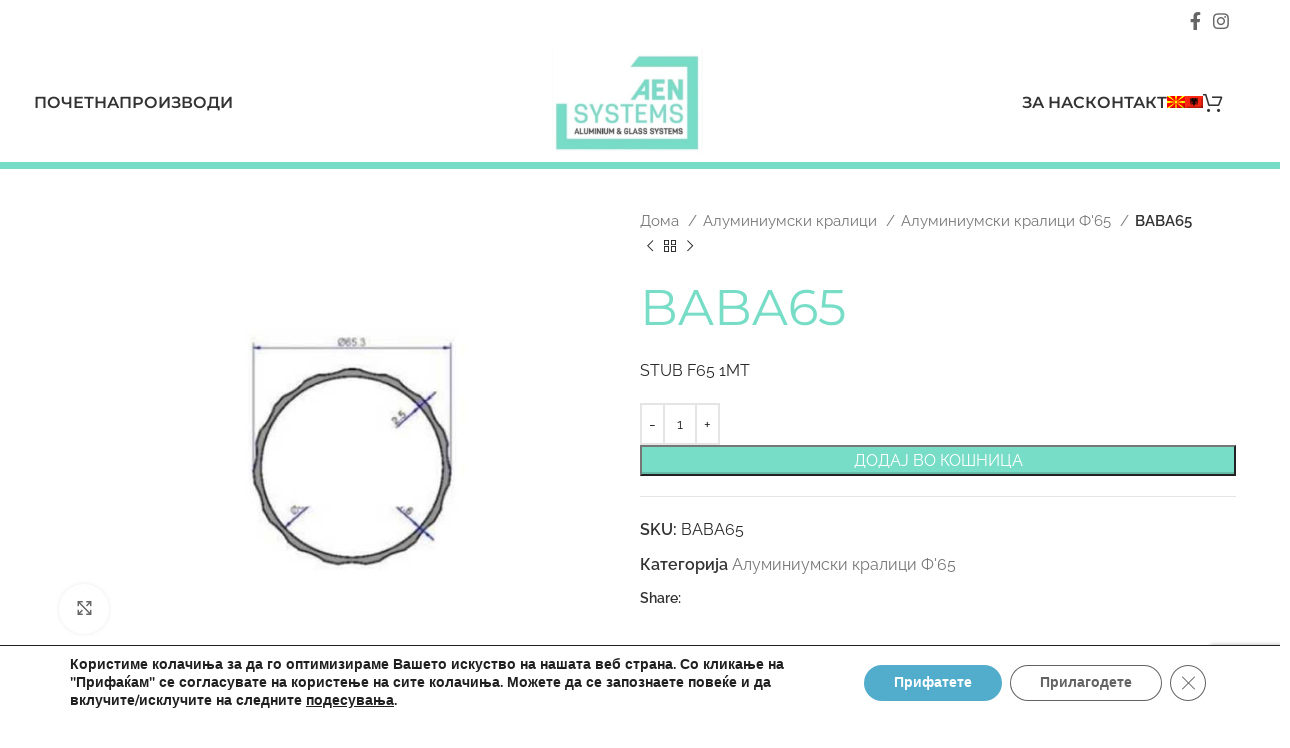

--- FILE ---
content_type: text/html; charset=utf-8
request_url: https://www.google.com/recaptcha/api2/anchor?ar=1&k=6Le2MlspAAAAABNwhn0KmIF6_mzAWC0NtqtLFd-g&co=aHR0cHM6Ly9hZW5zeXN0ZW1zLmNvbS5tazo0NDM.&hl=en&v=PoyoqOPhxBO7pBk68S4YbpHZ&size=invisible&anchor-ms=20000&execute-ms=30000&cb=705jxgnthw0v
body_size: 48661
content:
<!DOCTYPE HTML><html dir="ltr" lang="en"><head><meta http-equiv="Content-Type" content="text/html; charset=UTF-8">
<meta http-equiv="X-UA-Compatible" content="IE=edge">
<title>reCAPTCHA</title>
<style type="text/css">
/* cyrillic-ext */
@font-face {
  font-family: 'Roboto';
  font-style: normal;
  font-weight: 400;
  font-stretch: 100%;
  src: url(//fonts.gstatic.com/s/roboto/v48/KFO7CnqEu92Fr1ME7kSn66aGLdTylUAMa3GUBHMdazTgWw.woff2) format('woff2');
  unicode-range: U+0460-052F, U+1C80-1C8A, U+20B4, U+2DE0-2DFF, U+A640-A69F, U+FE2E-FE2F;
}
/* cyrillic */
@font-face {
  font-family: 'Roboto';
  font-style: normal;
  font-weight: 400;
  font-stretch: 100%;
  src: url(//fonts.gstatic.com/s/roboto/v48/KFO7CnqEu92Fr1ME7kSn66aGLdTylUAMa3iUBHMdazTgWw.woff2) format('woff2');
  unicode-range: U+0301, U+0400-045F, U+0490-0491, U+04B0-04B1, U+2116;
}
/* greek-ext */
@font-face {
  font-family: 'Roboto';
  font-style: normal;
  font-weight: 400;
  font-stretch: 100%;
  src: url(//fonts.gstatic.com/s/roboto/v48/KFO7CnqEu92Fr1ME7kSn66aGLdTylUAMa3CUBHMdazTgWw.woff2) format('woff2');
  unicode-range: U+1F00-1FFF;
}
/* greek */
@font-face {
  font-family: 'Roboto';
  font-style: normal;
  font-weight: 400;
  font-stretch: 100%;
  src: url(//fonts.gstatic.com/s/roboto/v48/KFO7CnqEu92Fr1ME7kSn66aGLdTylUAMa3-UBHMdazTgWw.woff2) format('woff2');
  unicode-range: U+0370-0377, U+037A-037F, U+0384-038A, U+038C, U+038E-03A1, U+03A3-03FF;
}
/* math */
@font-face {
  font-family: 'Roboto';
  font-style: normal;
  font-weight: 400;
  font-stretch: 100%;
  src: url(//fonts.gstatic.com/s/roboto/v48/KFO7CnqEu92Fr1ME7kSn66aGLdTylUAMawCUBHMdazTgWw.woff2) format('woff2');
  unicode-range: U+0302-0303, U+0305, U+0307-0308, U+0310, U+0312, U+0315, U+031A, U+0326-0327, U+032C, U+032F-0330, U+0332-0333, U+0338, U+033A, U+0346, U+034D, U+0391-03A1, U+03A3-03A9, U+03B1-03C9, U+03D1, U+03D5-03D6, U+03F0-03F1, U+03F4-03F5, U+2016-2017, U+2034-2038, U+203C, U+2040, U+2043, U+2047, U+2050, U+2057, U+205F, U+2070-2071, U+2074-208E, U+2090-209C, U+20D0-20DC, U+20E1, U+20E5-20EF, U+2100-2112, U+2114-2115, U+2117-2121, U+2123-214F, U+2190, U+2192, U+2194-21AE, U+21B0-21E5, U+21F1-21F2, U+21F4-2211, U+2213-2214, U+2216-22FF, U+2308-230B, U+2310, U+2319, U+231C-2321, U+2336-237A, U+237C, U+2395, U+239B-23B7, U+23D0, U+23DC-23E1, U+2474-2475, U+25AF, U+25B3, U+25B7, U+25BD, U+25C1, U+25CA, U+25CC, U+25FB, U+266D-266F, U+27C0-27FF, U+2900-2AFF, U+2B0E-2B11, U+2B30-2B4C, U+2BFE, U+3030, U+FF5B, U+FF5D, U+1D400-1D7FF, U+1EE00-1EEFF;
}
/* symbols */
@font-face {
  font-family: 'Roboto';
  font-style: normal;
  font-weight: 400;
  font-stretch: 100%;
  src: url(//fonts.gstatic.com/s/roboto/v48/KFO7CnqEu92Fr1ME7kSn66aGLdTylUAMaxKUBHMdazTgWw.woff2) format('woff2');
  unicode-range: U+0001-000C, U+000E-001F, U+007F-009F, U+20DD-20E0, U+20E2-20E4, U+2150-218F, U+2190, U+2192, U+2194-2199, U+21AF, U+21E6-21F0, U+21F3, U+2218-2219, U+2299, U+22C4-22C6, U+2300-243F, U+2440-244A, U+2460-24FF, U+25A0-27BF, U+2800-28FF, U+2921-2922, U+2981, U+29BF, U+29EB, U+2B00-2BFF, U+4DC0-4DFF, U+FFF9-FFFB, U+10140-1018E, U+10190-1019C, U+101A0, U+101D0-101FD, U+102E0-102FB, U+10E60-10E7E, U+1D2C0-1D2D3, U+1D2E0-1D37F, U+1F000-1F0FF, U+1F100-1F1AD, U+1F1E6-1F1FF, U+1F30D-1F30F, U+1F315, U+1F31C, U+1F31E, U+1F320-1F32C, U+1F336, U+1F378, U+1F37D, U+1F382, U+1F393-1F39F, U+1F3A7-1F3A8, U+1F3AC-1F3AF, U+1F3C2, U+1F3C4-1F3C6, U+1F3CA-1F3CE, U+1F3D4-1F3E0, U+1F3ED, U+1F3F1-1F3F3, U+1F3F5-1F3F7, U+1F408, U+1F415, U+1F41F, U+1F426, U+1F43F, U+1F441-1F442, U+1F444, U+1F446-1F449, U+1F44C-1F44E, U+1F453, U+1F46A, U+1F47D, U+1F4A3, U+1F4B0, U+1F4B3, U+1F4B9, U+1F4BB, U+1F4BF, U+1F4C8-1F4CB, U+1F4D6, U+1F4DA, U+1F4DF, U+1F4E3-1F4E6, U+1F4EA-1F4ED, U+1F4F7, U+1F4F9-1F4FB, U+1F4FD-1F4FE, U+1F503, U+1F507-1F50B, U+1F50D, U+1F512-1F513, U+1F53E-1F54A, U+1F54F-1F5FA, U+1F610, U+1F650-1F67F, U+1F687, U+1F68D, U+1F691, U+1F694, U+1F698, U+1F6AD, U+1F6B2, U+1F6B9-1F6BA, U+1F6BC, U+1F6C6-1F6CF, U+1F6D3-1F6D7, U+1F6E0-1F6EA, U+1F6F0-1F6F3, U+1F6F7-1F6FC, U+1F700-1F7FF, U+1F800-1F80B, U+1F810-1F847, U+1F850-1F859, U+1F860-1F887, U+1F890-1F8AD, U+1F8B0-1F8BB, U+1F8C0-1F8C1, U+1F900-1F90B, U+1F93B, U+1F946, U+1F984, U+1F996, U+1F9E9, U+1FA00-1FA6F, U+1FA70-1FA7C, U+1FA80-1FA89, U+1FA8F-1FAC6, U+1FACE-1FADC, U+1FADF-1FAE9, U+1FAF0-1FAF8, U+1FB00-1FBFF;
}
/* vietnamese */
@font-face {
  font-family: 'Roboto';
  font-style: normal;
  font-weight: 400;
  font-stretch: 100%;
  src: url(//fonts.gstatic.com/s/roboto/v48/KFO7CnqEu92Fr1ME7kSn66aGLdTylUAMa3OUBHMdazTgWw.woff2) format('woff2');
  unicode-range: U+0102-0103, U+0110-0111, U+0128-0129, U+0168-0169, U+01A0-01A1, U+01AF-01B0, U+0300-0301, U+0303-0304, U+0308-0309, U+0323, U+0329, U+1EA0-1EF9, U+20AB;
}
/* latin-ext */
@font-face {
  font-family: 'Roboto';
  font-style: normal;
  font-weight: 400;
  font-stretch: 100%;
  src: url(//fonts.gstatic.com/s/roboto/v48/KFO7CnqEu92Fr1ME7kSn66aGLdTylUAMa3KUBHMdazTgWw.woff2) format('woff2');
  unicode-range: U+0100-02BA, U+02BD-02C5, U+02C7-02CC, U+02CE-02D7, U+02DD-02FF, U+0304, U+0308, U+0329, U+1D00-1DBF, U+1E00-1E9F, U+1EF2-1EFF, U+2020, U+20A0-20AB, U+20AD-20C0, U+2113, U+2C60-2C7F, U+A720-A7FF;
}
/* latin */
@font-face {
  font-family: 'Roboto';
  font-style: normal;
  font-weight: 400;
  font-stretch: 100%;
  src: url(//fonts.gstatic.com/s/roboto/v48/KFO7CnqEu92Fr1ME7kSn66aGLdTylUAMa3yUBHMdazQ.woff2) format('woff2');
  unicode-range: U+0000-00FF, U+0131, U+0152-0153, U+02BB-02BC, U+02C6, U+02DA, U+02DC, U+0304, U+0308, U+0329, U+2000-206F, U+20AC, U+2122, U+2191, U+2193, U+2212, U+2215, U+FEFF, U+FFFD;
}
/* cyrillic-ext */
@font-face {
  font-family: 'Roboto';
  font-style: normal;
  font-weight: 500;
  font-stretch: 100%;
  src: url(//fonts.gstatic.com/s/roboto/v48/KFO7CnqEu92Fr1ME7kSn66aGLdTylUAMa3GUBHMdazTgWw.woff2) format('woff2');
  unicode-range: U+0460-052F, U+1C80-1C8A, U+20B4, U+2DE0-2DFF, U+A640-A69F, U+FE2E-FE2F;
}
/* cyrillic */
@font-face {
  font-family: 'Roboto';
  font-style: normal;
  font-weight: 500;
  font-stretch: 100%;
  src: url(//fonts.gstatic.com/s/roboto/v48/KFO7CnqEu92Fr1ME7kSn66aGLdTylUAMa3iUBHMdazTgWw.woff2) format('woff2');
  unicode-range: U+0301, U+0400-045F, U+0490-0491, U+04B0-04B1, U+2116;
}
/* greek-ext */
@font-face {
  font-family: 'Roboto';
  font-style: normal;
  font-weight: 500;
  font-stretch: 100%;
  src: url(//fonts.gstatic.com/s/roboto/v48/KFO7CnqEu92Fr1ME7kSn66aGLdTylUAMa3CUBHMdazTgWw.woff2) format('woff2');
  unicode-range: U+1F00-1FFF;
}
/* greek */
@font-face {
  font-family: 'Roboto';
  font-style: normal;
  font-weight: 500;
  font-stretch: 100%;
  src: url(//fonts.gstatic.com/s/roboto/v48/KFO7CnqEu92Fr1ME7kSn66aGLdTylUAMa3-UBHMdazTgWw.woff2) format('woff2');
  unicode-range: U+0370-0377, U+037A-037F, U+0384-038A, U+038C, U+038E-03A1, U+03A3-03FF;
}
/* math */
@font-face {
  font-family: 'Roboto';
  font-style: normal;
  font-weight: 500;
  font-stretch: 100%;
  src: url(//fonts.gstatic.com/s/roboto/v48/KFO7CnqEu92Fr1ME7kSn66aGLdTylUAMawCUBHMdazTgWw.woff2) format('woff2');
  unicode-range: U+0302-0303, U+0305, U+0307-0308, U+0310, U+0312, U+0315, U+031A, U+0326-0327, U+032C, U+032F-0330, U+0332-0333, U+0338, U+033A, U+0346, U+034D, U+0391-03A1, U+03A3-03A9, U+03B1-03C9, U+03D1, U+03D5-03D6, U+03F0-03F1, U+03F4-03F5, U+2016-2017, U+2034-2038, U+203C, U+2040, U+2043, U+2047, U+2050, U+2057, U+205F, U+2070-2071, U+2074-208E, U+2090-209C, U+20D0-20DC, U+20E1, U+20E5-20EF, U+2100-2112, U+2114-2115, U+2117-2121, U+2123-214F, U+2190, U+2192, U+2194-21AE, U+21B0-21E5, U+21F1-21F2, U+21F4-2211, U+2213-2214, U+2216-22FF, U+2308-230B, U+2310, U+2319, U+231C-2321, U+2336-237A, U+237C, U+2395, U+239B-23B7, U+23D0, U+23DC-23E1, U+2474-2475, U+25AF, U+25B3, U+25B7, U+25BD, U+25C1, U+25CA, U+25CC, U+25FB, U+266D-266F, U+27C0-27FF, U+2900-2AFF, U+2B0E-2B11, U+2B30-2B4C, U+2BFE, U+3030, U+FF5B, U+FF5D, U+1D400-1D7FF, U+1EE00-1EEFF;
}
/* symbols */
@font-face {
  font-family: 'Roboto';
  font-style: normal;
  font-weight: 500;
  font-stretch: 100%;
  src: url(//fonts.gstatic.com/s/roboto/v48/KFO7CnqEu92Fr1ME7kSn66aGLdTylUAMaxKUBHMdazTgWw.woff2) format('woff2');
  unicode-range: U+0001-000C, U+000E-001F, U+007F-009F, U+20DD-20E0, U+20E2-20E4, U+2150-218F, U+2190, U+2192, U+2194-2199, U+21AF, U+21E6-21F0, U+21F3, U+2218-2219, U+2299, U+22C4-22C6, U+2300-243F, U+2440-244A, U+2460-24FF, U+25A0-27BF, U+2800-28FF, U+2921-2922, U+2981, U+29BF, U+29EB, U+2B00-2BFF, U+4DC0-4DFF, U+FFF9-FFFB, U+10140-1018E, U+10190-1019C, U+101A0, U+101D0-101FD, U+102E0-102FB, U+10E60-10E7E, U+1D2C0-1D2D3, U+1D2E0-1D37F, U+1F000-1F0FF, U+1F100-1F1AD, U+1F1E6-1F1FF, U+1F30D-1F30F, U+1F315, U+1F31C, U+1F31E, U+1F320-1F32C, U+1F336, U+1F378, U+1F37D, U+1F382, U+1F393-1F39F, U+1F3A7-1F3A8, U+1F3AC-1F3AF, U+1F3C2, U+1F3C4-1F3C6, U+1F3CA-1F3CE, U+1F3D4-1F3E0, U+1F3ED, U+1F3F1-1F3F3, U+1F3F5-1F3F7, U+1F408, U+1F415, U+1F41F, U+1F426, U+1F43F, U+1F441-1F442, U+1F444, U+1F446-1F449, U+1F44C-1F44E, U+1F453, U+1F46A, U+1F47D, U+1F4A3, U+1F4B0, U+1F4B3, U+1F4B9, U+1F4BB, U+1F4BF, U+1F4C8-1F4CB, U+1F4D6, U+1F4DA, U+1F4DF, U+1F4E3-1F4E6, U+1F4EA-1F4ED, U+1F4F7, U+1F4F9-1F4FB, U+1F4FD-1F4FE, U+1F503, U+1F507-1F50B, U+1F50D, U+1F512-1F513, U+1F53E-1F54A, U+1F54F-1F5FA, U+1F610, U+1F650-1F67F, U+1F687, U+1F68D, U+1F691, U+1F694, U+1F698, U+1F6AD, U+1F6B2, U+1F6B9-1F6BA, U+1F6BC, U+1F6C6-1F6CF, U+1F6D3-1F6D7, U+1F6E0-1F6EA, U+1F6F0-1F6F3, U+1F6F7-1F6FC, U+1F700-1F7FF, U+1F800-1F80B, U+1F810-1F847, U+1F850-1F859, U+1F860-1F887, U+1F890-1F8AD, U+1F8B0-1F8BB, U+1F8C0-1F8C1, U+1F900-1F90B, U+1F93B, U+1F946, U+1F984, U+1F996, U+1F9E9, U+1FA00-1FA6F, U+1FA70-1FA7C, U+1FA80-1FA89, U+1FA8F-1FAC6, U+1FACE-1FADC, U+1FADF-1FAE9, U+1FAF0-1FAF8, U+1FB00-1FBFF;
}
/* vietnamese */
@font-face {
  font-family: 'Roboto';
  font-style: normal;
  font-weight: 500;
  font-stretch: 100%;
  src: url(//fonts.gstatic.com/s/roboto/v48/KFO7CnqEu92Fr1ME7kSn66aGLdTylUAMa3OUBHMdazTgWw.woff2) format('woff2');
  unicode-range: U+0102-0103, U+0110-0111, U+0128-0129, U+0168-0169, U+01A0-01A1, U+01AF-01B0, U+0300-0301, U+0303-0304, U+0308-0309, U+0323, U+0329, U+1EA0-1EF9, U+20AB;
}
/* latin-ext */
@font-face {
  font-family: 'Roboto';
  font-style: normal;
  font-weight: 500;
  font-stretch: 100%;
  src: url(//fonts.gstatic.com/s/roboto/v48/KFO7CnqEu92Fr1ME7kSn66aGLdTylUAMa3KUBHMdazTgWw.woff2) format('woff2');
  unicode-range: U+0100-02BA, U+02BD-02C5, U+02C7-02CC, U+02CE-02D7, U+02DD-02FF, U+0304, U+0308, U+0329, U+1D00-1DBF, U+1E00-1E9F, U+1EF2-1EFF, U+2020, U+20A0-20AB, U+20AD-20C0, U+2113, U+2C60-2C7F, U+A720-A7FF;
}
/* latin */
@font-face {
  font-family: 'Roboto';
  font-style: normal;
  font-weight: 500;
  font-stretch: 100%;
  src: url(//fonts.gstatic.com/s/roboto/v48/KFO7CnqEu92Fr1ME7kSn66aGLdTylUAMa3yUBHMdazQ.woff2) format('woff2');
  unicode-range: U+0000-00FF, U+0131, U+0152-0153, U+02BB-02BC, U+02C6, U+02DA, U+02DC, U+0304, U+0308, U+0329, U+2000-206F, U+20AC, U+2122, U+2191, U+2193, U+2212, U+2215, U+FEFF, U+FFFD;
}
/* cyrillic-ext */
@font-face {
  font-family: 'Roboto';
  font-style: normal;
  font-weight: 900;
  font-stretch: 100%;
  src: url(//fonts.gstatic.com/s/roboto/v48/KFO7CnqEu92Fr1ME7kSn66aGLdTylUAMa3GUBHMdazTgWw.woff2) format('woff2');
  unicode-range: U+0460-052F, U+1C80-1C8A, U+20B4, U+2DE0-2DFF, U+A640-A69F, U+FE2E-FE2F;
}
/* cyrillic */
@font-face {
  font-family: 'Roboto';
  font-style: normal;
  font-weight: 900;
  font-stretch: 100%;
  src: url(//fonts.gstatic.com/s/roboto/v48/KFO7CnqEu92Fr1ME7kSn66aGLdTylUAMa3iUBHMdazTgWw.woff2) format('woff2');
  unicode-range: U+0301, U+0400-045F, U+0490-0491, U+04B0-04B1, U+2116;
}
/* greek-ext */
@font-face {
  font-family: 'Roboto';
  font-style: normal;
  font-weight: 900;
  font-stretch: 100%;
  src: url(//fonts.gstatic.com/s/roboto/v48/KFO7CnqEu92Fr1ME7kSn66aGLdTylUAMa3CUBHMdazTgWw.woff2) format('woff2');
  unicode-range: U+1F00-1FFF;
}
/* greek */
@font-face {
  font-family: 'Roboto';
  font-style: normal;
  font-weight: 900;
  font-stretch: 100%;
  src: url(//fonts.gstatic.com/s/roboto/v48/KFO7CnqEu92Fr1ME7kSn66aGLdTylUAMa3-UBHMdazTgWw.woff2) format('woff2');
  unicode-range: U+0370-0377, U+037A-037F, U+0384-038A, U+038C, U+038E-03A1, U+03A3-03FF;
}
/* math */
@font-face {
  font-family: 'Roboto';
  font-style: normal;
  font-weight: 900;
  font-stretch: 100%;
  src: url(//fonts.gstatic.com/s/roboto/v48/KFO7CnqEu92Fr1ME7kSn66aGLdTylUAMawCUBHMdazTgWw.woff2) format('woff2');
  unicode-range: U+0302-0303, U+0305, U+0307-0308, U+0310, U+0312, U+0315, U+031A, U+0326-0327, U+032C, U+032F-0330, U+0332-0333, U+0338, U+033A, U+0346, U+034D, U+0391-03A1, U+03A3-03A9, U+03B1-03C9, U+03D1, U+03D5-03D6, U+03F0-03F1, U+03F4-03F5, U+2016-2017, U+2034-2038, U+203C, U+2040, U+2043, U+2047, U+2050, U+2057, U+205F, U+2070-2071, U+2074-208E, U+2090-209C, U+20D0-20DC, U+20E1, U+20E5-20EF, U+2100-2112, U+2114-2115, U+2117-2121, U+2123-214F, U+2190, U+2192, U+2194-21AE, U+21B0-21E5, U+21F1-21F2, U+21F4-2211, U+2213-2214, U+2216-22FF, U+2308-230B, U+2310, U+2319, U+231C-2321, U+2336-237A, U+237C, U+2395, U+239B-23B7, U+23D0, U+23DC-23E1, U+2474-2475, U+25AF, U+25B3, U+25B7, U+25BD, U+25C1, U+25CA, U+25CC, U+25FB, U+266D-266F, U+27C0-27FF, U+2900-2AFF, U+2B0E-2B11, U+2B30-2B4C, U+2BFE, U+3030, U+FF5B, U+FF5D, U+1D400-1D7FF, U+1EE00-1EEFF;
}
/* symbols */
@font-face {
  font-family: 'Roboto';
  font-style: normal;
  font-weight: 900;
  font-stretch: 100%;
  src: url(//fonts.gstatic.com/s/roboto/v48/KFO7CnqEu92Fr1ME7kSn66aGLdTylUAMaxKUBHMdazTgWw.woff2) format('woff2');
  unicode-range: U+0001-000C, U+000E-001F, U+007F-009F, U+20DD-20E0, U+20E2-20E4, U+2150-218F, U+2190, U+2192, U+2194-2199, U+21AF, U+21E6-21F0, U+21F3, U+2218-2219, U+2299, U+22C4-22C6, U+2300-243F, U+2440-244A, U+2460-24FF, U+25A0-27BF, U+2800-28FF, U+2921-2922, U+2981, U+29BF, U+29EB, U+2B00-2BFF, U+4DC0-4DFF, U+FFF9-FFFB, U+10140-1018E, U+10190-1019C, U+101A0, U+101D0-101FD, U+102E0-102FB, U+10E60-10E7E, U+1D2C0-1D2D3, U+1D2E0-1D37F, U+1F000-1F0FF, U+1F100-1F1AD, U+1F1E6-1F1FF, U+1F30D-1F30F, U+1F315, U+1F31C, U+1F31E, U+1F320-1F32C, U+1F336, U+1F378, U+1F37D, U+1F382, U+1F393-1F39F, U+1F3A7-1F3A8, U+1F3AC-1F3AF, U+1F3C2, U+1F3C4-1F3C6, U+1F3CA-1F3CE, U+1F3D4-1F3E0, U+1F3ED, U+1F3F1-1F3F3, U+1F3F5-1F3F7, U+1F408, U+1F415, U+1F41F, U+1F426, U+1F43F, U+1F441-1F442, U+1F444, U+1F446-1F449, U+1F44C-1F44E, U+1F453, U+1F46A, U+1F47D, U+1F4A3, U+1F4B0, U+1F4B3, U+1F4B9, U+1F4BB, U+1F4BF, U+1F4C8-1F4CB, U+1F4D6, U+1F4DA, U+1F4DF, U+1F4E3-1F4E6, U+1F4EA-1F4ED, U+1F4F7, U+1F4F9-1F4FB, U+1F4FD-1F4FE, U+1F503, U+1F507-1F50B, U+1F50D, U+1F512-1F513, U+1F53E-1F54A, U+1F54F-1F5FA, U+1F610, U+1F650-1F67F, U+1F687, U+1F68D, U+1F691, U+1F694, U+1F698, U+1F6AD, U+1F6B2, U+1F6B9-1F6BA, U+1F6BC, U+1F6C6-1F6CF, U+1F6D3-1F6D7, U+1F6E0-1F6EA, U+1F6F0-1F6F3, U+1F6F7-1F6FC, U+1F700-1F7FF, U+1F800-1F80B, U+1F810-1F847, U+1F850-1F859, U+1F860-1F887, U+1F890-1F8AD, U+1F8B0-1F8BB, U+1F8C0-1F8C1, U+1F900-1F90B, U+1F93B, U+1F946, U+1F984, U+1F996, U+1F9E9, U+1FA00-1FA6F, U+1FA70-1FA7C, U+1FA80-1FA89, U+1FA8F-1FAC6, U+1FACE-1FADC, U+1FADF-1FAE9, U+1FAF0-1FAF8, U+1FB00-1FBFF;
}
/* vietnamese */
@font-face {
  font-family: 'Roboto';
  font-style: normal;
  font-weight: 900;
  font-stretch: 100%;
  src: url(//fonts.gstatic.com/s/roboto/v48/KFO7CnqEu92Fr1ME7kSn66aGLdTylUAMa3OUBHMdazTgWw.woff2) format('woff2');
  unicode-range: U+0102-0103, U+0110-0111, U+0128-0129, U+0168-0169, U+01A0-01A1, U+01AF-01B0, U+0300-0301, U+0303-0304, U+0308-0309, U+0323, U+0329, U+1EA0-1EF9, U+20AB;
}
/* latin-ext */
@font-face {
  font-family: 'Roboto';
  font-style: normal;
  font-weight: 900;
  font-stretch: 100%;
  src: url(//fonts.gstatic.com/s/roboto/v48/KFO7CnqEu92Fr1ME7kSn66aGLdTylUAMa3KUBHMdazTgWw.woff2) format('woff2');
  unicode-range: U+0100-02BA, U+02BD-02C5, U+02C7-02CC, U+02CE-02D7, U+02DD-02FF, U+0304, U+0308, U+0329, U+1D00-1DBF, U+1E00-1E9F, U+1EF2-1EFF, U+2020, U+20A0-20AB, U+20AD-20C0, U+2113, U+2C60-2C7F, U+A720-A7FF;
}
/* latin */
@font-face {
  font-family: 'Roboto';
  font-style: normal;
  font-weight: 900;
  font-stretch: 100%;
  src: url(//fonts.gstatic.com/s/roboto/v48/KFO7CnqEu92Fr1ME7kSn66aGLdTylUAMa3yUBHMdazQ.woff2) format('woff2');
  unicode-range: U+0000-00FF, U+0131, U+0152-0153, U+02BB-02BC, U+02C6, U+02DA, U+02DC, U+0304, U+0308, U+0329, U+2000-206F, U+20AC, U+2122, U+2191, U+2193, U+2212, U+2215, U+FEFF, U+FFFD;
}

</style>
<link rel="stylesheet" type="text/css" href="https://www.gstatic.com/recaptcha/releases/PoyoqOPhxBO7pBk68S4YbpHZ/styles__ltr.css">
<script nonce="pi47ZByw7I09-W_LLcKXNQ" type="text/javascript">window['__recaptcha_api'] = 'https://www.google.com/recaptcha/api2/';</script>
<script type="text/javascript" src="https://www.gstatic.com/recaptcha/releases/PoyoqOPhxBO7pBk68S4YbpHZ/recaptcha__en.js" nonce="pi47ZByw7I09-W_LLcKXNQ">
      
    </script></head>
<body><div id="rc-anchor-alert" class="rc-anchor-alert"></div>
<input type="hidden" id="recaptcha-token" value="[base64]">
<script type="text/javascript" nonce="pi47ZByw7I09-W_LLcKXNQ">
      recaptcha.anchor.Main.init("[\x22ainput\x22,[\x22bgdata\x22,\x22\x22,\[base64]/[base64]/UltIKytdPWE6KGE8MjA0OD9SW0grK109YT4+NnwxOTI6KChhJjY0NTEyKT09NTUyOTYmJnErMTxoLmxlbmd0aCYmKGguY2hhckNvZGVBdChxKzEpJjY0NTEyKT09NTYzMjA/[base64]/MjU1OlI/[base64]/[base64]/[base64]/[base64]/[base64]/[base64]/[base64]/[base64]/[base64]/[base64]\x22,\[base64]\\u003d\\u003d\x22,\[base64]/DvMOfUMKKw5HDjDZ/VWDCsGkewp9Jw4vClW9+QAhjwonCujsSRkYlAcOAN8Onw5k2w7TDhgjDtWZVw7/DpDU3w4XCoCsEPcOdwq9Cw4DDiMO0w5zCosK3H8Oqw4fDqmkfw5Fpw6p8DsK/NMKAwpA/TsOTwooawq4BSMOHw7w4FxPDg8OOwp8Zw5wiTMKyC8OIwrrCmMOIWR1CSD/CuQrCtzbDnMKMcsO9wp7CiMOfBAInDQ/[base64]/CgcOgHsKvY8KBwqrCoz7CisKWdMKaCkY1w6DDk8KYw44SM8KQw4fCtS/[base64]/CqQ3DgMOsJCHCmjvDs8KpVcKtJ2U/flZCJmnCgMK2w68wwqVeBBFrw5/CkcKKw4bDjsKKw4PCgg8zOcOBNwfDgAZ9w6vCgcOPcMOTwqfDqTLDj8KRwqRwNcKlwqfDksO3eSgea8KUw6/ChGkYbXJQw4zDgsKww50IcQ3Ci8Kvw6nDq8K2wrXCij48w6tow4/DnQzDvMOFYm9FFG8Fw6tib8Kvw5t7RGzDo8KwwofDjl4DIMO1DcKpw4AJw5lBBsKXPW7DrjQ6V8O1w74FwrsMRFBIwr5DQ3vCljzDocKMw5V1GsKMdUfDn8Oww5bCtT/CnMOuw7TCjMOdZ8KiBmfCpMKdw4jCtANYaUDDh0LDrRHDmMKIUHV5Y8KnPsKGFC4NDB0Bw5hgPizCq2RVNyN9HcO7dR7CvcO8wrLDuyw3IMO0TjTCoRbDpsKcC1BzwqZxH3XCvVAiw7XDrgXCnMKFfGHCtcO1w7IKKMKgLsOUWkDCtmAQwprDjDLCosK/w4zCnsKrAG9JwqZ/[base64]/SsOQSybClhDDlgPCgsKaVk3DlMOfa8O5w6xvXQAQTBDDrcOrWDTDiUEUf2gadA/CqTTDuMOyF8OxPcOQZSbDt2vCvWLDsAhxwogTGsORRsOOw6/[base64]/YMOBI8KBZT3DuMOMQ8KwwrYYwrLDrh/DoCRjEwFoAH/DhsOQHWPDtMKQOsK9E0d+M8Kww4xhbMKFw4F+w5HCpg3CicOOYUvCjjzDmnzDh8KEw7JZQcKTwo/Dn8OUEcOew7/DqMOiwoB2wrTDkcOxFDkQw4rDvkA0TSfCv8OoKsOUOAEnYMKEO8KtYGYcw70PAQDCmz3DpXPCrMKlIcO4J8K5w6VsWWBnw5VZOcOTXyYOaB3Dn8ODw70vOkRZwotQwpbDpBHDkMO5w5bDvEQWOzcKcEk5w6FHwpYKw6QpEcO1WsOgT8Kddng9HhfCmn8cV8OKTT4/wqPCkSdQwqLDsnDCvUTDs8KywofDocKWMsO5EMKBOCnCsS/DoMOGwrbDk8KBFQXCgsO9TsKmwp7DsT/Dt8OkccK/DGJfRygbNcKvwoXCtH/Cp8O5XMOQw6TCkUfDsMOUwo8IwrgNw6ZGZcOTdX/[base64]/wrB8LULDikptITpFw6cJYVtML8Kewr/[base64]/DumVVwoFeaScmwp4Rwr17XzXDtX94Y8Obw7ojworDjcKkLMO9S8KPw6nDicOgdjNNw5jDs8O3w68pw6zDsHvDnsKvwopPwrhnw7nDlMO5w4s/[base64]/XV7Cr37DrWjDgsOpMcOYb8OVwq9pWcODZsKPw5kEwqLDgjtDwpMBWcO8wqbDhcOBe8KlJsOwdAzDucKNe8OxwpRnw695ZEMhKsOpwovCoGHCqVLDu0nCj8KlwrVww7FVwpjCjCFsNEEOw5h5cynCqxYQUhzCuhfCs3F2PgIXJlvCuMK8CMODcMOpw6HDrjvDm8K/JMOdw5tnUMOXYwDCkMKOOU1hCsOZJhLDvcOkewXClMKnw5PDtsOmHcKLBMKFZnVhGyrDucKEJzvCosKBw7zCiMOYDzrDpS1JDsKrH33Ct8Kzw4I/MsKdw4xsFsKnOsK1w67Cq8KEwq/[base64]/AsO7JMKXwp0nw54aw6rDpMKcwphtM8KIw6jDmBF/ecKXw5thwpElw7NEw65WYsKmJMOfO8O7CzgEdEZeRjrCrTfDlcKFVcOIwrVSMC4zPMKEwr/DojrChGgLAMO7w4PCkcKBwoXDg8K7FsK/w4jDpTzDp8OVwobDizUJBsOUw5dqwro8w75qwrcyw6luw5xSFGxwNsKJScKww4RgTsKpwq/DmsKww4vDnMOkLcKeI0fDr8KMa3RGBcKhJAnDrsKmZ8KJPi9WM8OiH1YgwrzDnhkoYsKiw6IOw4XCnMKSwr7CrsKww4XChTrCh1/Cj8K8JCY8XwUKwqrCvVXDvmrCsDXCjsK1w5sbwp4jw69TX1xPeAHCunwSwqsAw6QNw5rDvQ3DpCrDlcKcGUpdw5zDpsKbw4LCul/[base64]/CohUeAVLCtGjCqMKFw57Co2TDjmUwaSIlP8KiwqlqwoDDq8KqwpDDmnPCogNRw4tEYMO4w6DCnMKxw4jCkUYEwpBHasK1wpfChMK6fm4bwo41E8OQf8O/w5AafiDDtGs/w5jCncKOU3UvQDbCoMOUEMKMwpHCjsK/ZMKEw591aMOhWBjCqELCqcKTE8Ojw7/CnsObwqIzGn89w79AWwjDoMONw757GyHDjQfCksKcw5xjYgxYw4DClSB5wooYOHLCn8KPw5zDg11fw5w+woTCiAzCriFGwrjDrQnDq8Kgw5ohTsKPwoPDhV3CgH7DusKnwr8rWmQ5w5QPwocMc8ODLcKLwr/CjTrCvzjCr8OFUQxWWcKXwpPCtcO+wrvDhcKvHTIfGjHDhTHDpMKyQmgGUMKvYMONw4/[base64]/w43DqStlw6/[base64]/[base64]/Cq8K8wq9XLinCuMKXGHdlwq5VRsO/[base64]/w7bChcOiwpfDmCkmw57DrWLCp8OLw6g0woTCkxoOesKgC8KUw4nCssOlC1bCmDJ3w7zCu8OVwotYw4PDim/ClcKtXTEcLRZdeTU6e8KZw5fCq31iaMO/w4NqAMKUXULChMOuwrvCrcO1wphtGl4EAXc8SVJEWsO9wpgCBxzCo8OzIMOYw4MdXnnDlTnClXLCv8K3wo/ChF8+Aw0Pwp1pdhTClwIgwp9kQMOrw4zDpXTDpcOmw4FuwpLCj8KFdMKSYFDCnMOSw6nDoMOxesOcw5PCkcKiw4ANwpZlwqx/[base64]/wpvCjMOkflkOHcOTwqJgwrRGwprDicKZZB3DnT8pbcKHcmfCqMKZIBnDgsKNIMKrwrx/wp/DmgvDpVDChBTDkn/ChGXDv8KzNEMhw4xyw54JDcKbNcKTOD9cGxPChh/DqhfDlirCuGbDk8KawpxfwqHCpsK4HFTDvW7ClcKZAxzClV7CqsKFw7YFNMKQHk0Zw4bCj3zCiRnDicK0HcORwpXDvXs6GGbClAPDhGXCqAoteyzCvcOJwoFBw5rDrsOoZj/[base64]/[base64]/ahQPEEAXwosVUBhDKFQGIMK8O8OqVFTDqsKcBGElwqHDvA/CscO0OcKYUMOPwpvCm110dRZCw7JwOMKfwo4yIcOnwobDs0rCkztHwqzDlHp/w7JpKHRnw4jCmcOwCGjDqMObFMOgbMKoTsODw6TDk2HDmsK7WsOjKUXCtS3Cg8O+w6bCiA90dsO7wopuZ0ZNem/Chm8+K8K5w4lwwqQoemTCp2TCmEw1wohLw47Ch8OwwoLDr8OQAS1FwogzI8Keeno6JybCoGxvfihgw48AY1wSBXBWcgRPCioMw6ocEmvCvsOOTsOmwp/Dng7DsMOQDsO5WlNVwp7DgcK1aTcuwo44T8KLw4/[base64]/bcKiRE7CqD/DnBnClsKVMyYIb8Oww7fCl17CtcO/wqnDiFFKf3jCqsO5w4DDiMO5worCjTl+wqXDr8K1wpV1w7MPw6orQAwQw67DrcOTH1/[base64]/w4YDbsOER33Cpxtkw7UTHRhZwpHDsgBweMK5MsOdYsKpFcKAYUHCrgLDo8OBGMKMGCDCh0nDscKIPcOEw6AFf8KFSMKQw5rDpsODwp4IOMOFworDpC/CssOuwrjDm8OGMUQrETTDl0DDg3MNAcKgGA3DjMKNw6IfZBsnw4TCvcKQW2nCo3xGwrbCsVZaKcKrbcOcwpMXwrZ0ExMqwqnDvSPDm8K9W2wwXAtcM2HCtsO+WjvDmm3CiEskGsO/[base64]/DlFdiw7hmZMK4fnNlwrPCvsK0fcO5wrhMDCEGG8KpbVLDuzNWwpjDi8O6HFjCkEfCucO4JsKaa8K9ZsOKw5zChhQbwqICwrHDjljCmMOZPcODwr7DuMOvw7cmwppsw4QSFhnDocKyHcKiMsOXe27CngTDg8Krw5fDkFA/wrJAwoXDncOvw7VjwqfCocKqY8KHZ8KmB8KpRlnDtX1Xw5XDqEcVCg/[base64]/[base64]/[base64]/DiMOBwotmOMK8w40BwrTChk1Pw59kBRjCpGnDmMKiwo8QJnfChhDDncKkb0vDg1cdNVojwoceMMKYw7zCuMOcY8KKPRtZYgASwpZTw4vCsMOePWBGdsKaw4A/w4BwQEsLJVXDn8K2VUk/Kx/ChMODwp7DnHPChMOvfhJrDBPDlcOdCRrCmcOYw5fDkBrDgRIqWMKGw65vw4XDhz57wp/[base64]/DksOpK8KHwrZRSsKOXCfDo8Kpw4jDnxsiw6PDosKvIkXCtVXDrsKEw6NEw4snDMKvw7tQQcOZKTjCvcKnFjXCsXvDhQZ5V8O9bW/Dp0rCqS/Cg2HDhH7Crz5QaMKjdMOHwovDgsKAw57DsSfCnhLCkWDCm8Omw7c9IzvDkxDCugrCtsKgEMObw4FZwqdwVMOZVjJ5wpxjTgRHwo/[base64]/[base64]/w7TCkkrDgsK/bMOBK8OjworChMK2w4bCh8KNw5bDk8K3wqVhPQkywqTCi17Ckx0UcMOIcsOiwpHCscOnwpQQw4PCrsOew4JaFXZvE3UPwoxdw57ChcOmesOaQgXCg8KvwrHDpsOpGsKgUcOsEsKBQMKCQ1DCojvCpAnCjgnCnMOXBi/DiE3DtcOyw6QEwqnDugBbwpTDqMOBR8KFY15SWkgow5x9dMKCwqbCklZyK8KVwrgLw60uPSzCiHtjf30dMDPCrV1rRT/DhwTCjEJOw6PDq2ljw7zCocKTdV1pwr/[base64]/wocXw6widcKYw6bChsOWf8OSd3NYw6nDu8OZwq49CMKBw419w7XDvn1xQMOdKAnDjsOMLhHCl2TCg2DCjcKPw6XCj8KfBhjCpMOVflQowq8zUB8uw4xaQ0/Cj0PDiTgtaMOdf8KUwrPDvWPDuMKPw6DDjmPCsmnCrWLDpsKuwo10wr8QH1dMOcORwpfDrDDCqcO0w5jCrzwIQlJ3RmfDoxJUwoXCrAhOw4ByIWXDm8Oqw4zDg8OId1fCnlPCgsKnGMOfLUUNw7nDo8Ocwq/Dr2keDMKpGMKawp/Dh1/[base64]/Dj1DDhiZhwoIxAwEpEl5kw7Yzd8KMwpzDhHvCuMO4JH/[base64]/[base64]/[base64]/ZhsYwpjCtsKowqQlwpZsBsKBPMO3dcO2w6hSwqTDjTHCnsOAPyTCmUXCpcKZZjTDuMOhacKtw4nDvMOAw6wlwodFPWnDocOxZxBUwr3DiijCoEPCn01qMAdpwpnDgFYyK2rDtUjDrsOOLTtWw5QiClA7acOacMOjInnCun/DjcOUw40Awp9GXVhsw7oaw4zCp0fCnWYbAcOsCXoXwrNlTMKnPsONw4fCtytMwp1Tw6nCpFDDlkrDgsO5O3/DvT3Cs1Vmw6cPeQvDlMK3wr0VFsOtw5/[base64]/CoMOXw5orRMOSbmUIwq0GAcOVNAkEw5rCpcKvw7zDmsK8w5oUX8ONwqbDgSHDtMKVdsOSHQ/[base64]/[base64]/[base64]/CgAjDnCzDjizChTbDvcOjV3ptdgtlwobDnWYrw7jCgcOXw6JMwpzDpcOhXWECw7NlwoJQZcKEO3TClUvDgsK/YQ9xH1DDr8KIfjjCqXIdw4d6w5kbORQMMHvDpMKGf3nDrsKoScKscsOKwqlXUsKdbAUbw5/DiS3DsigHwqcyfQVJwqlcwqfDoV3DtRwkBmlkw6bDucKjwrAvwr8SNcKhwqELw4vCicO1wqrDkwbDhcO/[base64]/Dt8OOdsKyURXDhyfDhB/Du8KCw5vCg8Khw4IMwodrw6/DuWzCmcO3wo/CgXzCv8K5JX9mwpIXw69DbMKdwrU5fcKNw4nDqSjDnXjDjBQaw41xw4/DlRrDicORXMOawrbCtsK1w6sKFEDDgAp6wqN7wo4Ow582wrlpI8KWQADCicO5wprCtMK4cDtPwoN3Gyx2w5HCvU7DmFdoHcO7UADDoirCncOJwonDjRdQwpPCm8KRw6EzWMK+wr3DoDPDg0jDmj8ywqnDlU/Dk3FOKcOhHsOxwrfDpz7DjhTDqMKtwoMJwqN/CsOiw5wyw7kNOMKUw6IgVcOiSHxIAMO2LcOOeyJlw7U5wrbCocOswpE1worDu2jCtj5vf0zDlhTDtsKDw4F+wq/Dkz7CpBM9wo7Cu8Kew6jDqQ0JwqzDq1TCk8KbaMKvw7bDnsOfwp7Cnn83wrpbw4PCqMO3RsKdwrjDq2MrTywuUcK7wq9keAUWwp9jScKdw4rClMOVAVbDlcO7YcOJRsKSAhYewobCkcOtREnDlMOQNELCrcOhesKcwql/OhHCt8O6wrjDl8O0RsK3w6Y5w5FfIhIRJXRTw77CqcOsWEVPN8OMw5DCksO0wp1Nwr/DkGZ1F8KWw5RALzrCuMOuw57Dv0bCpQHDrcKtwqRZfRoqw5Aiw6jCjsKzwohewoHCkBE1wo3Dn8OhJEJSw4low69cw4MGwqUHBsOEw79GXUQXGmTCsWVeMUQmwrfChG1oEFvDsRfDucKLGMO3C3TCoH9ZGMKCwp/CjS8yw5vClBPCsMOMF8KfL3kFe8KLwrcZw54GcsOQc8O5ODLDl8OIF012wpzDhEcWAsKFwqrCr8OgwpPCs8KIw6oIw7tJwoMMw5dmw47DqUIxwo5dCirCicOEXMOwwp9pw7/Dlh4lw4tjw6TCr1LDszDClsOewqNbIsK6YsKRGy3CpMK/fcKLw5V7w67CtBdLwpYJN0LDnjRUw6QNMjpLXVnCkcKqwqHDqcOxVQB8wrjCgmM+dsOzMkNewpwtw5bCjWbDplnDkVrDocOEwoUswqoMwoXCj8K4TMOKXinCjsKkwoMpw7liwqB/w6RJwpYKwp1Lw5slcX1Zw6F7OGsJeCLCrmU+w4jDlsK4wr3CocKeU8OBD8Oww7Z/woNJKFrCgSdIFzAEw5XDtSkfwr/DjsO3wrltailRw43DqsKDbyzCjsOBJcKqHCfDonEQLh/Dh8OpRV56MsOsI0XDlcKHEsKQZQvDukUUw7fDo8K4OsOFw4/ClwPCqsKCFUHCpGsEw79uwq9uwr10S8OQLVoBcgI/w59fdXDDhcODSsOwwprChMKWwq9XHwjDqHzDplVWfBDDocOiPMK3wrUceMK2P8KvWMKAwro/c3oTTB7DkMKHw6kow6bCusKAwrNywrB9w6htJMKdw7UiY8Kdw4YXB0/Di0R+cSfDqGjCiix/w7nCm0DClcKNw5zDhyVOXsKLSnM7W8OUfsOmwqfDosOcw6Quw43CqMOFWE3DgG9kwoPDlVJdZ8Kfwo0Fw7nCrjnCmXJjXgEmw4DDp8OIw7xowpk+worDssKyO3XDtMKawptmwpsHF8KCXibCvsKkwqDChMOow73DhHoTwqHDiRw/wr4RcxLCp8KxdSBaaA04O8KbEMO9HGJHBcKqwr7Dl1FowqhiQBDCkGx3w4jClFXDs8KtLB5Gw5fCmFhTwrvDuRZFeUrDiRfCgSrCqcOUwqLDicOGVWbDhi/DlMOHHRlmw7nCplF2wpsyTsK4GsOIahh7wp1hWsKEAUwCwp8cwq/Du8K1BMOWdSTCvyrClQzDiG7DtMKRw5jDqcOZw6JHN8OBfSBRXgwQHC/DjUrCvSnDimjCinVZCMKSEMOGwonCqBzDo2fDtcK5GQXDtsKzfsOgwozClMKWbMOLK8K5w6srN2YHw6nDnCTChsO/w7rDjADCmiLClicZw6/CpsOQwrgZYMKIwrfCsyzDpsOUMwjDrMKLwrosBgteEMOzM2ZIw6B4TcORwo/CpMKiD8KEw7PDjsKMwr7CnxJvw5diwpgZwprCksO5QmPCiVvCpMKZYDMLwrdrwqJUDcKTdDI5wp3CtcOmw7UmLRooRMKpR8K4f8KEamQ+w71Dw6BeacK0JsOWIMOIZ8Orw6tsw7/CgcK+w73Co0c+JsOIw5sOw63CrcK6wrE/w7xQDEgibMOJw6gNw586TwrDkH7DsMONGhXDksOgwpzCmBLDoB5yUDcsAmvDgEHCrsKvXwtLw6vDvMKaLwk7KcOON0gJwo9ow49MOsOXw4DCkRMowqkrLlvDt2fDksOfwosAOMOGFMO/[base64]/wpzDu8KEw5kEw4RhDcOIw5B+RsO+VMOHw4DDqDkuw4PDp8OYR8OEwqBRXQAMwog8wqrCtMOLwqrDpg/[base64]/Cr1xgE8K7wrnCpsOnHU7Dn8KeHyTDqsONVD3CpsOaTHLCn2YvLcKzSsOOwpTCgsKewqnCiVbDgcKfwrVRXsOZwr91wqXCsU3CsS/CnsOLEA/CsibCkcOwam7DicO9w5DCvAEZfMOUUFbClcKpRMOQcsKpw5EbwpRJwqbCi8KPwqnCisKVwoIpwpTClMKrwofDqWjDmghDKh9hUxxZw4x8B8OrwrJ9wrzDgV8PD3DCtFAIw6I4wpdpw7LDhR3Cr0o1w5HCm2Q6wozDvSXDglZBwqMDwrpfwrNISi/CosKBIsK7woPCv8Omw59dwrNmMDc7bDIqcArCqTs8eMKSw6/Dji0JIyjDjnQIG8Kjw4DDqMKbTcOawr1Rw7g4woLCmhJ/w4JtJw9IZSdSEsOZIcO6wpVRwpnDg8KwwqBSL8KgwoFBCsOrw4gqIQAJwpZjw6PChcOQLcOmwprDtsO/w6zCs8OUZF0IDDrCgxl3L8O1wr7Dgi7DjTfDkhnChcO2wqsxfXLDi1vDjcKGV8Ovw5w2w5osw7vCr8OEwpxrYwTCiTdiWjklwonDosOkEMKMwonDsCYIwqdULgPDp8OpfcK6DcKyesKhw5TCtEhXw47CiMK0wr5Nwq/[base64]/CognDqMK1TQjCicO3cGvCu8OyEm3CrcOuaHpSWTZ8wqrDlUoewqwFw5Nmwokhw5YXdhPCmjkMA8OFwrrCncOpZ8OqSRjDmgIowqY/w4nCiMKyahhbw7jDgMOvY07ChMOUw7DCgjLClsKTwqERasKPw495IBLDuMK4wrHDrBPCrXbDu8OOCFbCg8O+eSXDpMOiwpJmwoTCmA8FwrjCmWjCowHDt8OXw5TDsUAawr/Dq8K+wqHDs2LCnMKUwr7DoMObWcOPHwElR8OdeHEGK1x/wp15wpnDlEDCrULDicKIEz7DnjzCqMOoMMO5wozCiMO/w4EMw4nDlgvCiFgaEDkuw7HDjAXDr8Oiw4vCksK5TMOvw58yOQdqwrUCH2N0FzZaPcOMESvDl8KvMhAiwoYww7/Do8KTDsK3VmDDlD0Qw6oYcn/CsGUbU8OUwqrCkTPCmkR9bMO0dFZHwojDij0/w5kxR8KDwqvCnMOmAsOhw4HChXDDv25Qw4tAwr7DrcKkwpVKEsOfw5bDosKvw6JrKMKndsO9LlPCmATCtMKgw5xhUMO8H8Kcw4cPE8Ksw73Ci1Muw47DmgvDkAMUNmVNwowJecKnw7PDgHLDl8KAwqrDngoOKMKDQMKbNFrDvQHCgjUYIi/[base64]/Cm8KwZ3DDgsKPwp7Cuml5DsKaayoHYcOdFDTDkcOOUsKzPMKRH1rCng/CocK+YFhvf1duwpYjMx51wqzDhxXDpz/DkxDCmwZsN8KcHHAjw7Nzwo7CvsKBw4jDgsK5bD1bw7bDrShRw7MxRz0GdxXCmDjCunDCqMOYwoE5w4PDv8Ozw6dDATl5UsKiw5fCsy3Du0TCmcOcJcKowp/CjiLCgsK/[base64]/[base64]/CjsKvwoHCt8Odw7bCqsOzw6EVw7Ftwq7CuMKkwqzCmsO/woMww63CmhHCo2NXw43DuMKDw4zDgsOtwqfDt8K9L0/CvcKqUWEjBMKTH8KALQvCgMKLw5dNw7/Cl8OPw5XDuhddRcKFMcOiwqrCrcKSPjHCkDtGw6PDm8K3wrfDp8Kiwpc8w5Eowr/DmsOQw4TDgsKGIsKBEDrDncK7IMKXTGnDssKSKVDCtsOrR2TCnsKIfMOET8OJwp4uw4INwrFJwpHDoRHCsMKVTsO2w53DmwjDjiYlEhHDs0NNVVnDrmXCoG7Dvm7DmsK7w4Eyw6vClMOFw5txw6oaAWwHwo4DLMObUsKsAcKzwocsw5Ezw4/DjwjCtMKFSsK6wqvCkcOOwr9/[base64]/CqXd/DQDDkcKQDVzDhUxRCinDosOfw5DDpMKwwrfDuwDChMK+cQTCt8Kfwo9Jw5rDs2dRw6krM8KFL8KQwpzDoMOzeGZpw5/DrwtWVhN8b8K+w4ZVS8O5wp3CiRDDozlqe8OkQBfDu8OVwq7DssKXwoHDiEseWQwvEjVPRcKjw7JRHyLDtMKtXsKPZRHDkDLDpAzDk8Oew6/CqTXDjcK1wpbCgsODOMOkE8OqGk/CiCQfaMK/w4LDosO8wp3CgsKvw7tqwoVbw47DhcKZZMKnwonCkWzCq8KfdX3Do8Ogw7gzHR/DssKeLMKoCsKFw5nCscKqfj7CiWvCksK9w7o0wpI0w7V5dUs+JENywofCigHDtAJGEDpIw7l3fwkoIsOjIU1yw6gtTTsHwrApUMKecsK0XzvDi3rDqcKMw6fDh2rCv8OuJk4rHX7CoMK5w6vDn8K9QsOLA8Odw67Csl3CusKbHk3Cn8KiBsO7wqLDt8O7eSjCpgDDrH/Dg8O8UcOzaMOMU8Oxwoc3NcOEwq/[base64]/DocOaB8KIwpDDvsKSacO4wr7CuTNPd18bXgTCjsOZw4tBE8OUASVUw4TDq2DDvjjDgXM/cMKhw50VfsKiwq8ywrDCtcOvDD/DucO9IjjCnWfCp8KcD8OIw4bDln9Two3DnMO7wpPDksOrwo/CmABgOcK6JQt+w7TCusOkwq7Dj8OVw5nDr8KRwrwFw7xqc8Krw7TChhUXRl4mw5MWUMKWwofChMKkw7R0wrbDqMO/MsKTwojCqsKDQkLDhMObwr0Sw5Anw5Bde3QPwqNcYHoOHsOiSV3Digc6IXxWw5DDkcOaLsOWVsOTwr4kw6piwrHCicKUwpDDqsKXDyrCr03DkRARYBLCuMK6woYld25Nw63DgARvwo/CnsOyDMKDwphIwpQywooNwrAIwpPCgWvCgnbCkhnDml/DrA5vP8KeEMKRf1vDtRrDkBsBe8KawrfDgMKWw78bSsOsBMOBwrPCi8KHMlfDmsOIwqNxwr1bw5vCvsOFS0rDjcKMCsOtw4DCuMOLwqQtwpI+WjLDksKAJlDCvDXDshU1axt5R8OOwrbCiG10a07DrcKWUsOSNsORSyMKehkWAg7Dk1nDhcKxwo/CocKzwrF2wqXDihHCoB3CkTnCtcOAw6nCl8OlwpkawpY9YRVob3J/w6fDgl3Dly7CkmDClMOXPnFYdwlZwqcvw7ZnXsKzwoV1P1HCp8KHw6XClMKER8KKYcKmw5XCtcK9w4bDlRvCksKMw6PDssKtWE0+wpvDtcODwo/[base64]/bsKiA1/DgcKuwqvCtWHDriTCq8Kswo3Cq8Ozf8O0woDChMOdUF3CqiPDnQDDgsOSwq9HwobDjQgFw5BNwpJ1FcKOwrzCkBfDpcKlC8KdEh4EHMK0PQbDgcKTPSs0IcKTIsOkw5ZOwo/[base64]/[base64]/DqDfDr8OMNMOsbMKFNiArQMObYcOueRHDjAVYYMKTw7vDqMKvw7TCu2giw4Urw6s4w45cwr3CqzPDkCoEwo/Drh/DkMOwdDoYw69kw7wHwqEEPMK+wpI6QsKGwpPDm8OyUcK8dHNGw67DisOGOzZ/XyzCqsK0wo/CiCbDgUHCkcK0AGvDl8OBw6/DsgcddsOIwqgLZlsoVMK8wrfDmgnDs18twq9ITsKObjhSw6HDksORSHcUHg7DtcK2SCXCuyDCqcOCbsOaejghwpxRBcKZw6/CqWxFKcKnZMKNdBLDosOkwoxvwpTDpXHDr8Kaw7Q8ejMRwpfDo8KzwqtFwohufMO9fT9Jwq7DhMKUIG/DqjbCtSoAVcOXwoMETsOHfGwqw7HDhg81QsK9XMOXw6XDnsOIDMOuwoHDilPCu8OBCXcOdRY/TFfDkyTDosKHH8KWWsOoQnnCtUwnbQYVO8Ofw7gYwqnDu0whKUtBO8KCwq4HZ0ZACwpaw41KwqoGKFx7FMK1w4l5wr0xBVF6FXB8LxvClcO/bHErwp/CnsKubcKuGFrDnBvCpkkHFhrCu8KJcsKUCMOHw73DnV/DuRF9w4PCqCDCvsKmwo8MWcOEw6ltwqcwwo/DrcOlw6rDlsK8M8OrPylQHMOLD2keI8KTwq/Dkz7Cv8KJwqbCnMOvUSDCkD47QsO9H33Cn8ODHMKRRTnCkMO0X8OUJcKbwrzDhCckw4Q5wrnDnsOjwo5ZexvCmMOfw7woCTRqw5l3PcO9JRbDn8OAVhhPw4TConQ8LsOZdk/DuMOKwo/CvQXCtFbCjMOHw7rCvGwqVsKqMmPCjWTDssKBw7lTwovDn8O2wrYpElHDpAQmwqMMOsOmaWtbA8Kywrl6UMOqw7vDnsORKULCnsKkw5nCtDrDlsKBw5vDt8OtwoJwwppYT0tsw4bDuRJ/bcKWw5vCu8KJW8Oew7DDhsKEwplofV9DMsKTP8KEwqlEOsOuFMO/DMOQw6HDulnCoFzDl8KKwqjCusKjwqVgTMKrwpHCl3tGGjnCqQ0Ww54pwrIIwobCpFDCkMOFw6XDhlRZwo7DvsOrBQPDkcOVw454w7DCrjlYw492w5Yvw5V2w7fDosKyUMKswoBwwoR/NcKKAMOUeATCh3bDrMObXsKDbsKcwr9Qw5tvMMO5w5M7wo8Ww7hsGMKCw5vCusO/f38Cw74MwozDrcOeGsOJw47DjsKrwrtBw7nDgcKjw6zDtcOXOwgQw7Zcw6YOIylCw6JbK8OSJMODwql/wpZhwqzCsMKTw70tK8KOw6LCusK+F3/DmcO3ZiBIw7hhLlLCk8O3K8OJwq3DuMK9w7vDpiAzw6DCvcKtw7Uxw43CiQPCqMOqwrzCkcKbwqEwGjjCvmksQsOgQ8OsecKNIcOyW8O7w5geIwrDo8K0V8ObXRtuA8KKwrojw6LCoMOtwoUVw7/DiMOIw5DDvlx0dhhEfDJQXC/DmcORw5zCgsO8c3FRDRrDksKlJHZIw6Z8bFlrw5kPQih9DsKEw5fCrA8rccOpdMOoUMK4w5B5w5vDowpxw7PDq8O6PcKPG8Kgf8OYwpMCXQ/CnWfChsKiVMOIZRrDmk0JOSB1wp8Tw6rDksOlw7Z+WsOywr18w4bCkhtLwojDoRvDucOQO1lEwronKk5Pw5fCimXDlcKIGsKQSXEMesOJw6LCuS/Cq8K/d8KvwoHCq1TDgHYsJ8KsOl7CrMKuwpoYwqrDiUfDs3xBw5NodhfDqsKcIcO9w5vDpgZUQXRnScKjdMKaJgvClcOjJ8KFwo5vBMKJwqh9T8Kjwqc3Y2fDosOyw5XCgsOtw5geVyNowqvDnlwSfGbCpQE/wpNTwpTCundmwoMUAmN4w508wprDt8KVw7HDpB5Rwr4nFcKOw5RhOsO9wrrCucKOasK5w5gNEllEw7LDtcK0Rk/DhcOxw5gNw6/[base64]/DmMKWw5MPwrJQGMK1woFzBsKAw5I3w5TDicOuQcKRw4XDh8O1RcKbBsKEVcO2awjCtBHDqyFMw7zDpjhYEWfClcOIMcO2wpVmwrFCKMOvwrzDlcKjZh7Cry57w6/DgxrDnUEowotlw77DkXMtcCIaw7zDhUltwrjDgsOgw7JXwr9Kw5bCoMOrdzIYURDDuyAPaMOZH8KhZVDCvMOXenhAwobDgMObw7/CsnnDu8K3EkUowoIMwpbDvVPCr8Olw4XCrMOgwqDCu8Kmw6x1TcKIX3NHw4BGVn5vwo0hw6/[base64]/wosFYghXdMKcUiMkGMOxGsK/wpPDssK3ej/[base64]/w4vCsi16w4AYGcKZwq7DlMKvwpfCpBMnc8KxYsKpw70aCQfDp8OkwpYLMsKCD8K0LFfDusK2w6d5F04WYDLChzjDucKkJSzCpHJtw4DCqDTDlQ3Dq8K1FgjDhDvCtcKAZxQSw7IFw4xAVcOPYgRnwqXCpyTCrcKUGAzDg1TCumtrwpXDnxfCksOXwo/[base64]/DqS8vICxGw4rCicKPPcOHw4NtwpZawrMtw4JPaMKPw7/Ds8OODC/CtsOhwoPCgcOCM0HCtsKywqDCo1XDh1jDu8OnfRYNfsK7w7MZw4rDtlXDs8OQLcKXQi3Dv3DDhcO0DMODKGoUw6gBUMOmwpECEMOaBid/wr3CuMOnwoFwwrISennDnXMnwoXDgcKEw7HDmcKCwqEDJz3CusKbBHMKw4zDr8KWGzdMCsOew4HCjB7CkMO1QnRbwr/ChsO3ZsOad07Dn8O/w73CjsKvw63DqmFzwqZrfhZfw6tgSG8WOn/Dl8OFDWLCilXCoxTDq8OVGhTCq8KwFWvCqXnCmiJQKsOGw7LDqGrDog0mB2DCs0LDi8OGwq4/WkgXasKVX8KSwq3CgcOHPVPDrDHDscOXGsOEwrvDg8KfZUrDl3nDgBp0w7zCqsOyRMOGczJEcm7CpMKDIcOcMcK6LFrCtcKbAsKsXHXDlXDDr8O8HsK1w7UowpXCucKIw4/DvxIXD2zDjnErwp3Cj8KmK8KXwrrDsQjCl8KrwpjDq8O6AmrCjsOOImkbw7UtBDjCk8OZw6LDt8O7FFNiw5gqworDsEd0wp42UmnDln9vw5jCgHHDuRTDssKQbBTDn8O5w7vDscKxw6wIQQ4vw4EDD8K0T8KeGmbCmMKBwqfCtcK/PsKXw6YnOMKZwojCh8KawqllB8KnAsKSDB7DuMOCwpUsw5Rbwo3DmgLCnMOsw6zCiTDDk8KVw5DDksK7NMORX3R/[base64]/Ch3PCjsKnWT/ComNvwrrDo8OBwqYiw6bCm8O3w7rCkCHDnkpnVz7Cr0YQJcK0QsOEw4wXU8KsZcOjAnMiw7LCt8KjbxDClcOPwrEvSyzDosOtw4Nyw5EtNMOTGMKTFRTCmnJjFcKvw43DjR9WCcOvEMOcw70tZMOPwqIIBFIrwrMsOF/CssO8w7hGfEzDul1IYDbDly8ZJsKGwpTCoyJlw57DhMKlwoAJFMKgw4HDo8OwP8Opw6XDuX/DjU0GNMKVw6g4w54DacOywp0uP8KPw7XChypnOmbCtyBObSpGw4LDuCLCtMKZw6HCpn9PIcOZeAPCgE/CiQPDjgbDkwjDicKjw6/[base64]/w5nDh8KDZ8Kewro7wq/DjgjDpMK9JhtREiMzw6UREBpNw4EGwro6XsKnAsKYwowXEErDlD3DskPDpcOWw6hUXDthwonDp8KxLcO4K8K9wpzChMKHYFNOMgrDrifDlMKdbsKdWMKnNRfCpMKHZcKoZsKlM8K4w6vDjS/CvEdJRsKfwrLCpkHCtSpPwqzCv8K6wqjCuMKwNUbDgcOJwqgCw7HDqsKMwoXCrhvDo8KKwrLDvxTCrMK1w73DpWHDisKsZwjCpMKNwpbDoXjDnFbCqwgxw69kEcONQ8OIworCmT/Cr8Oyw6xKbcKcwqTCvcKoEDsGw4DDkC7CvcOswpsqw6w3YcOGKsKqCsKMei09w5dITsK3w7LCqjXCg0Uzw4bDs8O4P8OcwrF3TsOqXmEtw6JWw4MzfsKPFcKuWMO8XEhSwpjCsMOxHm8Tf1NtQ3kYXTXDrzkyUcO4CcOGw7rDkcKKf0NdA8O6RCR/[base64]/[base64]/Dm8OYS8KiMFLDv8Ogwphgw7TDmcOIM8K8w6h2w6MOY0YPw4xzElfDpxvChT7DhFDDpzrDu2hKw6LDohHDmMOfw7TCniDCqMOnQC1fwoRNw64IwpLCncO1dWhpwrcrw4Z6TsKNCsOvXMK0fWpDDcOqCTTCiMORVcKiLwR5wpfCn8Ksw43Di8O/BV8SwoUaLh/DvWTDlsOVEsKvwqHDmzLCg8OKw6Vgw6QMwqFJwopKw4XCpDFUw7U/eDhfwrjDp8Knw73Co8KBwo3DncKcw5UaRmUCb8Of\x22],null,[\x22conf\x22,null,\x226Le2MlspAAAAABNwhn0KmIF6_mzAWC0NtqtLFd-g\x22,0,null,null,null,1,[21,125,63,73,95,87,41,43,42,83,102,105,109,121],[1017145,884],0,null,null,null,null,0,null,0,null,700,1,null,0,\[base64]/76lBhmnigkZhAoZnOKMAhk\\u003d\x22,0,0,null,null,1,null,0,0,null,null,null,0],\x22https://aensystems.com.mk:443\x22,null,[3,1,1],null,null,null,1,3600,[\x22https://www.google.com/intl/en/policies/privacy/\x22,\x22https://www.google.com/intl/en/policies/terms/\x22],\x22vbWAzAkLDNvrwDrhr0kwIqLc37Vb/+wB/+7ZMQyIpVY\\u003d\x22,1,0,null,1,1768757582342,0,0,[202,186,235],null,[236,119,142],\x22RC-Lyj94PRw-KAkNw\x22,null,null,null,null,null,\x220dAFcWeA6mPlYYe6910Ebh9UFcLQ2F4wRN01zDi_H6XYPW1ZUjnRPu9hOeqygQcPJ6rHYVXFA3Ipmg66I8gbVFG7p-mx5lQlt6Ig\x22,1768840382430]");
    </script></body></html>